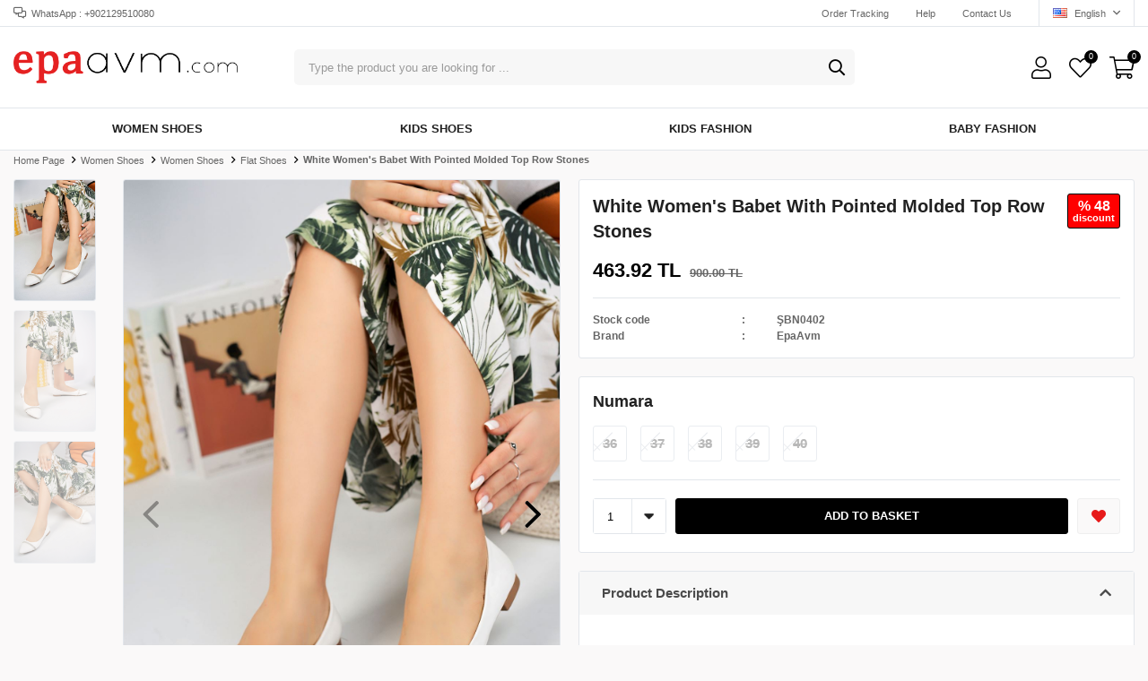

--- FILE ---
content_type: text/html; charset=utf-8
request_url: https://www.epaavm.com/en/sivri-kalip-ustu-sira-tasli-beyaz-kadin-babet-25854/
body_size: 20367
content:
<!DOCTYPE html>
<html lang="en">
<head>
    <title>White Women&#x27;s Babet with Pointed Molded Top Row Stones - Online Giyim ve Ayakkab&#x131; Sitesi</title>
    <meta http-equiv="Content-type" content="text/html;charset=UTF-8" />
    <meta name="description" content="Sezonun en trend erkek, kad&#x131;n ve &#xE7;ocuk ayakkab&#x131; modelleri, kad&#x131;n giyim ve &#xE7;ocuk giyim &#xFC;r&#xFC;nleri Epaavm&#x27;de. F&#x131;rsat indirimlerle birlikte &#xFC;r&#xFC;nleri incelemek i&#xE7;in hemen t&#x131;klay&#x131;n! " />
    <meta name="keywords" content="ayakkab&#x131;, kad&#x131;n giyim" />
    <meta name="viewport" content="width=device-width, initial-scale=1, shrink-to-fit=no, user-scalable=no">
    <link rel="shortcut icon" href="/favicon.ico">

    <meta name="robots" content="index, follow">
    <meta property="og:type" content="product" />
<meta property="og:title" content="White Women&#x27;s Babet with Pointed Molded Top Row Stones" />
<meta property="og:description" content="" />
<meta property="og:image" content="https://www.epaavm.com/i/l/008/0083237_sivri-kalip-ustu-sira-tasli-beyaz-kadin-babet.jpeg" />
<meta property="og:image:url" content="https://www.epaavm.com/i/l/008/0083237_sivri-kalip-ustu-sira-tasli-beyaz-kadin-babet.jpeg" />
<meta property="og:url" content="https://www.epaavm.com/en/sivri-kalip-ustu-sira-tasli-beyaz-kadin-babet-25854/" />
<meta property="og:site_name" content="Epa Avm" />
<meta property="twitter:card" content="summary" />
<meta property="twitter:site" content="Epa Avm" />
<meta property="twitter:title" content="White Women&#x27;s Babet with Pointed Molded Top Row Stones" />
<meta property="twitter:description" content="" />
<meta property="twitter:image" content="https://www.epaavm.com/i/l/008/0083237_sivri-kalip-ustu-sira-tasli-beyaz-kadin-babet.jpeg" />
<meta property="twitter:url" content="https://www.epaavm.com/en/sivri-kalip-ustu-sira-tasli-beyaz-kadin-babet-25854/" />

    
    <link href="/Themes/Default/Content/css/global.min.css?v=24010101" rel="stylesheet" type="text/css" />
<link href="https://fonts.googleapis.com/css?family=Open+Sans:300,400,600,700&display=swap?v=24010101" rel="stylesheet" type="text/css" />
<link href="/Themes/Default/Content/css/pages/product-simple.min.css?v=24010101" rel="stylesheet" type="text/css" />
<link href="/Themes/Default/Content/css/components/header.min.css?v=24010101" rel="stylesheet" type="text/css" />
<link href="/Themes/Default/Content/css/components/mobile-menu.min.css?v=24010101" rel="stylesheet" type="text/css" />
<link href="/Themes/Default/Content/css/components/menu.min.css?v=24010101" rel="stylesheet" type="text/css" />
<link href="/Themes/Default/Content/css/components/threelevel-menu.min.css?v=24010101" rel="stylesheet" type="text/css" />

    
    <script src="/lib/jquery/jquery-3.6.0.min.js?v=24010101" type="text/javascript"></script>

    
<link href="https://fonts.googleapis.com/css2?family=Rajdhani:wght@600;700&display=swap" rel="stylesheet">
<style>
  body {
   font-family: 'Work Sans', sans-serif;
}
</style>

    <style>
 .showcase-container, .header-main-container, .page-container, .description-container, .footer-container, .header-container, .breadcrumb-container, .product-details-container, .header-top-container, .header-menu-container, .slide-in-recently-viewed-products-container {
    width: 100% !important;
    max-width: 1400px;
}
   .showcase-container .showcase .showcase-pictures-picture a {
   box-shadow: none!important;
  }
  .showcase-container .showcase .showcase-pictures-picture a img {
   border-radius: 0px!important;
  }
  body{
   background-color: #faf9f9!important;
  }
  .home-page {
   background-color: white!important;
  }
  .showcase-container .showcase .showcase-title h4, .showcase-container .showcase .showcase-title h5, .showcase-container .showcase .showcase-title h6
  {
   background-color: #fff!important;
  }
  .showcase-container .showcase .showcase-title {
    margin: 20px 0!important;
    flex-direction: row!important;
    justify-content: flex-start!important;
  }
      .showcase-container .showcase .showcase-title h4  {
        padding: 0px!important;
      }
  .showcase-title:before {
    	display:none;
  }
.header-main, .header-menu-container>ul>li>a:before {
	border:none!important;
}
.header-main-container .header-search form .input, .header-main-container .header-search form button {
	border:none!important;
}
.header-main-container .header-search form {
    background: #f7f7f7!important;
    border-radius: 5px!important;
}
.header-main-container .header-search {
	flex-basis: 50%!important;
}
.header-main-container .header-search form .input {
	    padding: 20px 16px!important;
}
.header-search {
	transition: all .2s;
	outline: transparent solid 2px;
	border-radius: 2px;
}

.header-search:hover {
	outline-color: #b5b5b5;
	transition: all .2s;
}
  
.header-main-container .header-search form button {
    height: 40px!important;
}
.header-main-container .header-search form button:hover {
    background: none!important;
}
.header-main-container .header-search form button:before {
    color: black!important;
}
.header-main-container .header-links>div>a .qty-bubble, .header-main-container .header-links>div>span .qty-bubble {
    background: black!important;
}

.header-menu-container>ul>li:hover {
	background: none!important;
    outline: none!important;
    cursor: pointer!important;
    z-index: 99!important;
    border:none!important;
}
.header-menu-container>ul>li>a:hover {
	color:black!important;
}
.header-menu-container>ul>li:last-child a:after {
border-left: none!important;}
.catalog-page .page-container .sidebar .sidebar-content .filter-box .noUi-target .noUi-base .noUi-connects .noUi-connect {
    background: #f48c1e!important;
}
.catalog-page .page-container .sidebar .sidebar-content .filter-box .noUi-target .noUi-base .noUi-origin .noUi-handle {
    background: #d77b1a!important; 
	
} 
    .catalog-page .page-container .sidebar .sidebar-content .filter-box .title {
    border-bottom: 1px solid #00283314!important;
}
.catalog-page .page-container .sidebar .sidebar-content .filter-box.notfiltered-items ul .filter-item label {
    border-radius: 43px!important; }
    
.categoryNav{
  	display: none!important;
  }
  .product-details-page .product-details-container .overview .attributes .buttons .add-to-cart button {
    background: black!important;
    border: 1px solid black!important;
}
.product-details-page .product-details-container .overview .attributes .buttons .wishlist button {
background: #faf9f9!important;
border: 1px solid #efefef!important;
}
div.button-user.dropdown-wrapper > span > span 
{
	display:none!important;
	
}

.product-details-page .product-details-container .overview-head .prices .product-price .product-price {
    font-size: 22px!important;
    color: black!important;

}
.product-details-page .product-details-container .overview-head .prices .product-price .product-old-price .discount-label {
    border: 1px solid black!important;
    background: #FF0000!important;
}
.product-details-page .product-details-container .overview-head .prices .product-price .product-old-price .discount-label span {
    color: #fff!important;
}
.product-details-page .product-details-container .overview-head .details span {
    font-weight: 600!important;
}
.product-details-page .product-details-container .overview .attributes .buttons .wishlist button:before {
	color: #e71a1a!important;
}
.product-details-page .product-details-container .overview .accordion-container .accordions .accordion-menu .accordion-title.active {
    color: #4a4a4a!important;
    background: #f7f7f7!important; }
    
.product-details-page .product-details-container .overview .accordion-container .accordions .accordion-menu .accordion-item * {
    font-family: 'Open Sans', sans-serif !important;
    line-height: 24px!important;
    font-style: normal!important;
}
.product-details-page .product-details-container .overview .accordion-container .accordions .accordion-menu .accordion-item.accordion-fulldescription h1, .product-details-page .product-details-container .overview .accordion-container .accordions .accordion-menu .accordion-item.accordion-fulldescription h2, .product-details-page .product-details-container .overview .accordion-container .accordions .accordion-menu .accordion-item.accordion-fulldescription h3, .product-details-page .product-details-container .overview .accordion-container .accordions .accordion-menu .accordion-item.accordion-fulldescription h4, .product-details-page .product-details-container .overview .accordion-container .accordions .accordion-menu .accordion-item.accordion-fulldescription h5, .product-details-page .product-details-container .overview .accordion-container .accordions .accordion-menu .accordion-item.accordion-fulldescription h6 {
    color: #f38b1f!important;
    line-height: 45px!important;
    font-weight: 900!important;
    font-size: 17px!important;
    text-transform: capitalize!important;
}

.product-details-page .product-details-container .overview .accordion-container .accordions .accordion-menu .accordion-item.accordion-fulldescription img {
    margin-bottom: 20px!important;
    margin-top: 10px!important;
}
.full-description iframe {
	width: 100%!important;
    height: 300px!important;
}
.product .product-info .prices .discount {
  border:none!important;
  background-color: red!important;
  color:white!important;
}
.product .product-info .prices .price {
    color: #000!important; }

.header-menu-container>ul>li:hover a {
	color: #212121;
}
 
.header-menu {
    border-top: 1px solid #e2e6eb!important;
  padding: 3px 0px;
}
  .header-menu ul .one-level ul {
	padding: 10px 70px 10px 0px;
    float: left;
    border-top: 3px solid #010202;
    border-bottom-right-radius: 2px;
    border-bottom-left-radius: 2px;
    box-shadow: 3px 7px 90px rgb(12 12 12 / 25%);
}
</style>
<style>
   @media only screen and (max-width: 991px) {
   .home-page {
   margin-top: 0 !important;
   }
   .header {
   position: sticky;
   }
   }
  .catalog-page.sidebar-page .page-container {
    margin-top: 22px;
}
  .product-details-page {
    margin: -10px 0 0 0;!important;
}
</style>

    <style>
      #breadcrumb {list-style: none;display: inline-block;width: 100%;margin-bottom: 20px;}#breadcrumb .icon {font-size: 14px;}#breadcrumb li {float: left;width: 20%;margin: auto;text-align: center;}#breadcrumb li a {color: #6d47ac;border: 1px solid #c1b3d8;display: block;background: #c1b3d8;text-decoration: none;position: relative;height: 36px;line-height: 36px;text-align: center;margin-right: 23px;}#breadcrumb li:first-child a {padding-left: 3px;-moz-border-radius: 4px 0 0 4px;-webkit-border-radius: 4px;border-radius: 4px 0 0 4px;}#breadcrumb li:first-child a:before {border: none;}#breadcrumb li:last-child a {padding-right: 15px;-moz-border-radius: 0 4px 4px 0;-webkit-border-radius: 0;border-radius: 0 4px 4px 0;width:100%;}#breadcrumb li:last-child a:after {border: none;}#breadcrumb li a:before, #breadcrumb li a:after {content: "";position: absolute;top: 0;border: 0 solid #c1b3d8;border-width: 18px 10px;width: 0;height: 0;}#breadcrumb li a:before {left: -20px;border-left-color: transparent;margin-top: -1px;}#breadcrumb li a:after {left: 100%;border-color: transparent;border-left-color: #c1b3d8;margin-top: -1px;}.active > a {background: #ced700 !important;border-color: #ced700 !important;}.active > a:before{border-top-color: #ced700 !important;border-bottom-color: #ced700 !important;border-right-color: #ced700 !important;}.active > a:after{border-left-color:#ced700 !important;}@media only screen and (max-width: 768px) {#breadcrumb li:last-child a{display: flex;justify-content: center;line-height: 15px;align-items: center;}#breadcrumb li a{margin-right:21px;font-size: 12px;}#breadcrumb li a:before{left:-18px;}}.extra_prices{padding: 10px;font-size: 13px;line-height: 20px;}.shopping-cart-page .cart-area .page-body .cart-wrap .cart-item .product-details .variant-box .product-quantity .qty-input:read-only{max-width: 80px;}
    </style>
<style>
 @media only screen and (max-width: 767px){.search-results{position: absolute;background-color: #fff;border-radius: 10px;text-align: left;width: 300px;right: 0;max-height: 300px;overflow-x: hidden;overflow-y: scroll;}.search-results ul {padding: 10px;}.search-results ul li {margin-bottom: 20px;}.search-results ul li a{line-height: 20px;padding: 5px 0;}.search-results ul li:last-child{margin-bottom: 0;}#inter_mobile_lang_search .dropdown-menu{position: absolute;top: 100%;width: 100%;}#teslimat span {display:none;}#dil .dropdown-toggle + .dropdown-menu{display:none }#dil .dropdown-toggle.show + .dropdown-menu{display:block;}#dil .country-selector{display:none;}.header .header-main {z-index: 1;position: relative;background-color: #fff;}.header-main {display: -webkit-box;display: -moz-box;display: -ms-flexbox;display: -webkit-flex;display: flex;border-bottom: 1px solid #ECECEC;font-size: 12px;color: #303030;}.header-main-container{display: -webkit-box;display: -moz-box;display: -ms-flexbox;display: -webkit-flex;display: flex;align-items: center;justify-content: space-between;position: relative;}.header-main-container .header-logo {margin: 0 auto;padding: 0 10px;position: absolute;left: -20px;text-align: center;width: 100%;order: 3;}.header-main-container .header-links {order: 4;}.header-main-container .header-links .button-search, .header-main-container .header-links .button-wishlist{display: none;}.header-top .header-top-container .info{display: none;}.header-top-container>div{justify-content: space-around;}.header-top-container>div {display: flex;line-height: 20px;}.header-top-container .languageSelector{display: none }.header-main-container .header-links .button-cart>span:before{content: '';background: url('https://5vk8vadsan86.merlincdn.net/Themes/interkidsy.com/Content/svg/cart.svg') no-repeat;margin: 0;width: 30px;height: 30px;z-index: 1;top: 0;background-size: contain;background-position: center center;display: block;}.header-main-container .header-logo{z-index: 0;}.header-main-container .header-links .button-user>span:after {font-family: "Faprika";content: '\f058';font-size: 14px;position: absolute;color: #35d141;background-color: #fff;border-radius: 10px;top: -3px;right: -3px;}.header-main-container .header-links>div>a .qty-bubble, .header-main-container .header-links>div>span .qty-bubble{background: #796695;}.header-main-container .header-links .button-user>span:before {content: "\f007";margin-top: 5px;}.header-main-container .header-links>div>a:before, .header-main-container .header-links>div>span:before{color: #303030;font-size: 26px;}.header-main-container .header-links>div>a .selected-lang, .header-main-container .header-links>div>span .selected-lang{display: none;}.header-main-container .header-links .button-cart>span .cart-new-icon .cart-icon-bottom{}.header-main-container .header-mobile-menu>span:before{content: "";font-family: "Faprika";background: url('https://5vk8vadsan86.merlincdn.net/Themes/interkidsy.com/Content/svg/nav.svg') no-repeat;margin: 0;width: 35px;height: 35px;z-index: 1;font-size: 20px;font-weight: 900;margin-right: 10px;display: block;background-position: bottom;background-size: 32px;}.header-top-container .header-top-links a{line-height: 20px;display: block;padding: 10px 0;}.header-top{display: block !important;}#dil .dropdown-toggle{width: 100%;display: block;}#inter_mobile_lang_search{padding: 10px 0;border-bottom: 2px solid #eeee;}#inter_mobile_lang_search {justify-content: space-between !important;}#inter_mobile_lang_search .inter_mobile_lang_search_item:nth-child(1){width: 17%;margin-left: 10px;}#dil .dropdown-toggle img{display: none;}#inter_mobile_lang_search .inter_mobile_lang_search_item:nth-child(1)::before{position: absolute;content: "\f3c5";font-family: "Faprika";font-size: 18px;font-weight: 300;color: #303030;}#inter_mobile_lang_search .inter_mobile_lang_search_item:nth-child(1) select{border: none;width: 100%;font-size: 13px;margin-left: 20px;background: none !important;cursor: pointer;max-width: 90px;}#inter_mobile_lang_search .inter_mobile_lang_search_item:nth-child(2){width: 25%;}#inter_mobile_lang_search .inter_mobile_lang_search_item:nth-child(2)::before{left:0;content: "\f0ac";font-family: "Faprika";font-size: 18px;color: #303030;font-weight: 300;position: absolute;margin: 0 3px;}#inter_mobile_lang_search .inter_mobile_lang_search_item:nth-child(3){width: 40%;margin-right: 5px;}#mobile_search{position: relative;}#mobile_search input{height: 44px;border: none;padding:0 16px 0px 15px;color: #7d7d7d;width: calc(100% - 50px);border-left: 1px solid #ECECEC;border-top: 1px solid #ECECEC;border-bottom: 1px solid #ECECEC;border-top-left-radius: 3px;border-bottom-left-radius: 3px;font-size: 13px;font-weight: 600;}#mobile_search .button-search{height: 44px;width: 50px;padding: 0 20px;border: none;border-top: 1px solid #ECECEC;border-right: 1px solid #ECECEC;border-bottom: 1px solid #ECECEC;border-top-right-radius: 3px;border-bottom-right-radius: 3px;position: absolute;right: 0;}#mobile_search .button-search::before{content: "\f002";font-family: "Faprika";color: #303030;font-size: 18px;}#dil .dropdown-toggle.show + .dropdown-menu .language-list{margin-top: 10px;}#dil .dropdown-toggle.show + .dropdown-menu .language-list ul{padding: 0 4px;background-color: #fff;border-radius: 5px;border: 1px solid #eee;overflow: hidden;}#dil .dropdown-toggle.show + .dropdown-menu .language-list ul li{margin: 10px 0;}}#inter_mobile_lang_search{display: flex;justify-content: space-between;justify-content: center;align-items: center;}#inter_mobile_lang_search .inter_mobile_lang_search_item{width: calc(100% / 3);text-align: center;position: relative;}
</style>
<script>
/*$(function(){
  if (window.matchMedia("(min-width: 768px)").matches) {
    $('.header-search').prepend($('.header .languageSelector .dropdown-menu .country-selector').html());
    $('.header-lang').append($('.header .languageSelector .dropdown-menu .country-selector').html());
  };
});
  $(function(){
  if (window.matchMedia("(max-width: 767px)").matches) {
    var lang = $(".header-main-container .header-lang").html();
    $(".header-main").prepend("<div class='header-lang'>" +lang+ "</div>");
    $(".header-main>.header-lang").css("display","none");
    $('.header-search').prepend($('.header .languageSelector .dropdown-menu .country-selector').html());
    $(".header-main .header-search>span").text("");
    $(".header-main .header-search form input").attr("placeholder","Search Product...");
  };
});*/
$(function(){window.matchMedia("(max-width: 767px)").matches&&($(".header-main").after("<div id='inter_mobile_lang_search'><div class='inter_mobile_lang_search_item' id='teslimat'></div> <div class='inter_mobile_lang_search_item' id='dil'></div> <div class='inter_mobile_lang_search_item' id='mobile_search'></div></div>"),$("#teslimat").append($(".header .languageSelector .dropdown-menu .country-selector").html()),$("#dil").append($(".header .languageSelector").html()),$("#mobile_search").append($(".header .header-search").html()))}),$(document).ready(function(){$("#dil .dropdown-toggle").click(function(){$(this).toggleClass("show")})});
</script>
<!-- Facebook Pixel Code -->
<script>
  !function(f,b,e,v,n,t,s)
  {if(f.fbq)return;n=f.fbq=function(){n.callMethod?
  n.callMethod.apply(n,arguments):n.queue.push(arguments)};
  if(!f._fbq)f._fbq=n;n.push=n;n.loaded=!0;n.version='2.0';
  n.queue=[];t=b.createElement(e);t.async=!0;
  t.src=v;s=b.getElementsByTagName(e)[0];
  s.parentNode.insertBefore(t,s)}(window, document,'script',
  'https://connect.facebook.net/en_US/fbevents.js');
  fbq('init', '445749065135001',{'external_id': 'e7f40b73-9528-492b-9f41-460feb8ee4f7'});
  fbq('track', 'PageView');
  fbq('track', 'ViewContent', {
                content_name: 'White Women\'s Babet with Pointed Molded Top Row Stones',
                content_category: 'Women Shoes - Women Shoes - Flat Shoes ',
                content_ids: ['25854'],
                content_type: 'product',
                value: 463.92,
                currency: 'TRY'
            }, {eventID: '2026013104_e7f40b73-9528-492b-9f41-460feb8ee4f7_ViewContent_25854'});
</script>
<!-- End Facebook Pixel Code -->

<!-- Global site tag (gtag.js) - Google Analytics 4-->
<script async src='https://www.googletagmanager.com/gtag/js?id=G-PL7RS3YJ6V'></script>
<script>
    window.dataLayer = window.dataLayer || [];
    function gtag(){dataLayer.push(arguments);}
    gtag('js', new Date());

    gtag('config', 'G-PL7RS3YJ6V');
    
    gtag('event', 'select_item',  {     
                                            item_list_id: 'Women Shoes - Women Shoes - Flat Shoes ', // Kategori ID
                                            item_list_name: 'Women Shoes - Women Shoes - Flat Shoes ', // Kategori Adı
                                            'items': [
                                            {
                                                        'item_id': 'ŞBN0402',
                                                        'item_name': 'White Women\'s Babet with Pointed Molded Top Row Stones',  
                                                        'item_brand': 'EpaAvm',
                                                        'item_category': 'Women Shoes - Women Shoes - Flat Shoes ',
                                                        'quantity': 1,
                                                        'price': '463.92'}

                                            ]});
</script>
<!-- Global site tag (gtag.js) - Google Analytics 4-->
<script async src='https://www.googletagmanager.com/gtag/js?id=G-PL7RS3YJ6V'></script>
<script>
    window.dataLayer = window.dataLayer || [];
    function gtag(){dataLayer.push(arguments);}
    gtag('js', new Date());

    gtag('config', 'G-PL7RS3YJ6V');
    
    gtag('event', 'view_item',  {     
                                            'value': 463.92,
                                            'currency': 'TRY',
                                            'items': [
                                            {
                                                        'item_id': 'ŞBN0402',
                                                        'item_name': 'White Women\'s Babet with Pointed Molded Top Row Stones',  
                                                        'item_brand': 'EpaAvm',
                                                        'item_category': 'Women Shoes - Women Shoes - Flat Shoes ',
                                                        'quantity': 1,
                                                        'price': '463.92'}

                                            ]});
</script>


    <link rel="canonical" href="https://www.epaavm.com/en/sivri-kalip-ustu-sira-tasli-beyaz-kadin-babet-25854/" />

    
            <link rel="alternate" hreflang="tr" href="https://www.epaavm.com/tr/sivri-kalip-ustu-sira-tasli-beyaz-kadin-babet-25854" />
            <link rel="alternate" hreflang="en" href="https://www.epaavm.com/en/sivri-kalip-ustu-sira-tasli-beyaz-kadin-babet-25854" />

</head>
<body>
    <input name="__RequestVerificationToken" type="hidden" value="CfDJ8BC9OlaDo9VDnJhMLkSPfFbklKO57wAph7uVugBSJcsZGiC1wJ_x4zkoPObtSOwOsT3ucFGqKev2hGyOiqaMIuzTk4l0ZY25ISOeGmYahwkWbNmu2RLM5mtsprQkJh1WmHu552qSv4Ul_-Jgrzwo_fg" />
    

<div class="header">
    <div class="header-top">
        <div class="header-top-container">
            <span class="info">WhatsApp : +902129510080</span>
            <div class="header-top-links">
                <a href="/en/siparis-takibi/">Order Tracking</a>
                <a href="/en/yardim/">Help</a>
                <a href="/en/bize-ulasin/">Contact Us</a>
                <div class="languageSelector dropdown-wrapper">
                    <span class="dropdown-toggle">
                        <img alt="English" src="/i/f/us.png">
                        English
                    </span>
                    <ul class="dropdown-menu">
                        
<div class="language-list">
    <ul>
                <li>
                    <a href="/tr/sivri-kalip-ustu-sira-tasli-beyaz-kadin-babet-25854" title="T&#xFC;rk&#xE7;e">
                        <img title='T&#xFC;rk&#xE7;e' alt='T&#xFC;rk&#xE7;e' 
                     src="/i/f/tr.png" />
                        T&#xFC;rk&#xE7;e
                    </a>
                </li>
    </ul>
</div>

                        
<div class="country-selector">
    <span>Delivery Country:</span>
        <select id="countryid" name="countryid" onchange="change_country(this.value);"><option selected="selected" value="https://www.epaavm.com/en/ulke-degistir/79/?returnurl=%2Fen%2Fsivri-kalip-ustu-sira-tasli-beyaz-kadin-babet-25854%2F">Turkey</option>
<option value="https://www.epaavm.com/en/ulke-degistir/8/?returnurl=%2Fen%2Fsivri-kalip-ustu-sira-tasli-beyaz-kadin-babet-25854%2F">Azerbaijan</option>
<option value="https://www.epaavm.com/en/ulke-degistir/36/?returnurl=%2Fen%2Fsivri-kalip-ustu-sira-tasli-beyaz-kadin-babet-25854%2F">Germany</option>
</select>
</div>


                    </ul>
                </div>
            </div>
        </div>
    </div>
    <div class="header-main">
        <div class="header-main-container">
            <div class="header-mobile-menu dropdown-wrapper">
                <span class="mobile-menu-open dropdown-toggle"></span>
                <div class="mobile-menu dropdown-menu">
    <div class="mobile-menu-header">
        <span id="headerData" data-menu="main-menu">All Categories</span>
        <span class="dropdown-close"></span>
    </div>
    <ul>
        

<li data-menu="1">

        <span>
            Women Shoes
        </span>
        <ul>


<li data-menu="106">

        <a href="/en/new-season-women-boots/" title="Boots">
            Boots
        </a>
</li>



<li data-menu="7">

        <a href="/en/new-season-sneakers/" title="Sneakers">
            Sneakers
        </a>
</li>



<li data-menu="9">

        <a href="/en/new-season-stiletto/" title="Stiletto">
            Stiletto
        </a>
</li>



<li data-menu="11">

        <a href="/en/new-season-casual-shoes/" title="Casual Shoes">
            Casual Shoes
        </a>
</li>



<li data-menu="51">

        <a href="/en/new-season-padding-shoes/" title="Padding Shoes">
            Padding Shoes
        </a>
</li>



<li data-menu="49">

        <a href="/en/new-season-bride-shoes/" title="Bride Shoes">
            Bride Shoes
        </a>
</li>



<li data-menu="6">

        <a href="/en/new-season-flat-shoes/" title="Flat Shoes">
            Flat Shoes
        </a>
</li>



<li data-menu="85">

        <a href="/en/heeled-sandals/" title="Heeled Sandals">
            Heeled Sandals
        </a>
</li>



<li data-menu="83">

        <a href="/en/padding-sandals/" title="Wedge Sandals">
            Wedge Sandals
        </a>
</li>



<li data-menu="10">

        <a href="/en/slipper/" title="Slipper">
            Slipper
        </a>
</li>



<li data-menu="12">

        <a href="/en/sandals/" title="Sandals">
            Sandals
        </a>
</li>

            <li>
                <a href="/en/women-shoes/" title="Women Shoes">
                    View All
                </a>
            </li>
        </ul>
</li>



<li data-menu="16">

        <span>
            Kids Shoes
        </span>
        <ul>


<li data-menu="104">

        <a href="/en/kids-boots/" title="Girls Boots">
            Girls Boots
        </a>
</li>



<li data-menu="105">

        <a href="/en/boys-boots/" title="Boys Boots">
            Boys Boots
        </a>
</li>



<li data-menu="152">

        <a href="/en/baby-boots/" title="Baby Boots">
            Baby Boots
        </a>
</li>



<li data-menu="36">

        <a href="/en/kids-sneakers/" title="Sneakers">
            Sneakers
        </a>
</li>



<li data-menu="101">

        <a href="/en/girls-shoes/" title="Girls Sneakers">
            Girls Sneakers
        </a>
</li>



<li data-menu="100">

        <a href="/en/boys-shoes/" title="Boys Shoes">
            Boys Shoes
        </a>
</li>



<li data-menu="142">

        <a href="/en/baby-sneakers/" title="Baby Sneakers">
            Baby Sneakers
        </a>
</li>



<li data-menu="102">

        <a href="/en/baby-girls-shoes/" title=" Baby Girls Shoes">
             Baby Girls Shoes
        </a>
</li>



<li data-menu="103">

        <a href="/en/baby-boys-shoes/" title=" Baby Boys Shoes">
             Baby Boys Shoes
        </a>
</li>



<li data-menu="35">

        <a href="/en/boys-sandals/" title="Erkek &#xC7;ocuk Sandalet">
            Erkek &#xC7;ocuk Sandalet
        </a>
</li>



<li data-menu="66">

        <a href="/en/kids-slipper/" title="&#xC7;ocuk Terlik">
            &#xC7;ocuk Terlik
        </a>
</li>



<li data-menu="17">

        <a href="/en/girls-sandals/" title="K&#x131;z &#xC7;ocuk Sandalet">
            K&#x131;z &#xC7;ocuk Sandalet
        </a>
</li>



<li data-menu="52">

        <a href="/en/sandals-baby-girls/" title="K&#x131;z Bebe Sandalet">
            K&#x131;z Bebe Sandalet
        </a>
</li>



<li data-menu="77">

        <a href="/en/sandals-baby-boys/" title="Erkek Bebe Sandalet">
            Erkek Bebe Sandalet
        </a>
</li>

            <li>
                <a href="/en/kids-shoes/" title="Kids Shoes">
                    View All
                </a>
            </li>
        </ul>
</li>



<li data-menu="53">

        <span>
            Kids Fashion
        </span>
        <ul>


<li data-menu="54">

        <span>
            Girls Fashion
        </span>
        <ul>


<li data-menu="118">

        <a href="/en/girls-coats/" title="Coats">
            Coats
        </a>
</li>



<li data-menu="242">

        <a href="/en/unisex-yelek/" title="Unisex Yelek">
            Unisex Yelek
        </a>
</li>



<li data-menu="58">

        <a href="/en/girls-dress/" title="Dress">
            Dress
        </a>
</li>



<li data-menu="225">

        <a href="/en/evening-dresses-weding-dress-for-girls-kids/" title="Evenning Dress &amp; Bridal Dress">
            Evenning Dress &amp; Bridal Dress
        </a>
</li>



<li data-menu="67">

        <a href="/en/sweatpant-leggings/" title="Sweatpants &amp; Leggings">
            Sweatpants &amp; Leggings
        </a>
</li>



<li data-menu="65">

        <a href="/en/shorts-capri-shorts-2/" title="Shorts &amp; Capri Shorts">
            Shorts &amp; Capri Shorts
        </a>
</li>

            <li>
                <a href="/en/girls-fashion/" title="Girls Fashion">
                    View All
                </a>
            </li>
        </ul>
</li>



<li data-menu="55">

        <span>
            Boys Fashion
        </span>
        <ul>


<li data-menu="119">

        <a href="/en/boys-coats/" title="Coats">
            Coats
        </a>
</li>



<li data-menu="91">

        <a href="/en/boys-shorts-capri-shorts/" title="Shorts &amp; Capri Shorts">
            Shorts &amp; Capri Shorts
        </a>
</li>



<li data-menu="92">

        <a href="/en/boys-sweatpants/" title="Sweatpants">
            Sweatpants
        </a>
</li>

            <li>
                <a href="/en/boys-fashion/" title="Boys Fashion">
                    View All
                </a>
            </li>
        </ul>
</li>

            <li>
                <a href="/en/kids-fashion/" title="Kids Fashion">
                    View All
                </a>
            </li>
        </ul>
</li>



<li data-menu="116">

        <span>
            Baby Fashion
        </span>
        <ul>


<li data-menu="166">

        <a href="/en/baby-coats/" title="Baby Coats">
            Baby Coats
        </a>
</li>



<li data-menu="182">

        <a href="/en/baby-shorts-capri-shorts/" title="Baby Shorts &amp; Baby Capri Shorts">
            Baby Shorts &amp; Baby Capri Shorts
        </a>
</li>



<li data-menu="183">

        <a href="/en/baby-sweatpants-2/" title="Baby Sweatpants">
            Baby Sweatpants
        </a>
</li>

            <li>
                <a href="/en/baby/" title="Baby Fashion">
                    View All
                </a>
            </li>
        </ul>
</li>

    </ul>
</div>


            </div>
            <div class="header-logo">
                <a href="/en/">
    <img title="Epa Avm" alt="Epa Avm" src="/logo.png" style="max-width: 250px; max-height: 100px;">
</a>
            </div>
            <div class="header-search">
                
<form method="get" class="small-search-box-form-1709082390" action="/en/arama/">
    <input class="input"
           onkeyup="SearchKeyup(this, event)"
           onkeydown="SearchKeyDown(this, event)"
           autocomplete="off"
           name="q"
           type="text"
           placeholder="Type the product you are looking for ...">

    <button class="button-search" type="submit"></button>

    <div class="search-results"></div>

        
</form>



            </div>
            <div class="header-links">
                <div class="button-search dropdown-wrapper">
                    <span class="dropdown-toggle">
                    </span>
                    <div class="dropdown-menu">
                        <div class="dropdown-header">
                            <span class="title">Search</span>
                            <span class="dropdown-close"></span>
                        </div>
                        
<form method="get" class="small-search-box-form-587329017" action="/en/arama/">
    <input class="input"
           onkeyup="SearchKeyup(this, event)"
           onkeydown="SearchKeyDown(this, event)"
           autocomplete="off"
           name="q"
           type="text"
           placeholder="Type the product you are looking for ...">

    <button class="button-search" type="submit"></button>

    <div class="search-results"></div>

        
</form>



                    </div>
                </div>
                

                <div class="button-user dropdown-wrapper">
                    <span class="dropdown-toggle">
                        My Account
                        <span class="qty-bubble selected-lang">en</span>
                    </span>
                    <div class="user-nav dropdown-menu">
                        <div class="dropdown-header">
    <span class="title">My Account</span>
    <span class="dropdown-close"></span>
</div>
<div class="dropdown-menu-contents">

        <a class="userlink-login" href="/en/kullanici-giris/">
            Login
        </a>
        <a class="userlink-register" href="/en/kullanici-kayit/">
            Sign Up
        </a>
        <a class="userlink-wishlist" href="/en/favorilerim/">
            My Favorites
        </a>
        <a class="userlink-ordertracking" href="/en/siparis-takibi/">
            Order Tracking
        </a>
    </div>
                        <div class="nav-bottom">
                            
<div class="language-list">
    <ul>
                <li>
                    <a href="/tr/sivri-kalip-ustu-sira-tasli-beyaz-kadin-babet-25854" title="T&#xFC;rk&#xE7;e">
                        <img title='T&#xFC;rk&#xE7;e' alt='T&#xFC;rk&#xE7;e' 
                     src="/i/f/tr.png" />
                        T&#xFC;rk&#xE7;e
                    </a>
                </li>
    </ul>
</div>

                            
<div class="country-selector">
    <span>Delivery Country:</span>
        <select id="countryid" name="countryid" onchange="change_country(this.value);"><option selected="selected" value="https://www.epaavm.com/en/ulke-degistir/79/?returnurl=%2Fen%2Fsivri-kalip-ustu-sira-tasli-beyaz-kadin-babet-25854%2F">Turkey</option>
<option value="https://www.epaavm.com/en/ulke-degistir/8/?returnurl=%2Fen%2Fsivri-kalip-ustu-sira-tasli-beyaz-kadin-babet-25854%2F">Azerbaijan</option>
<option value="https://www.epaavm.com/en/ulke-degistir/36/?returnurl=%2Fen%2Fsivri-kalip-ustu-sira-tasli-beyaz-kadin-babet-25854%2F">Germany</option>
</select>
</div>


                        </div>
                    </div>
                </div>
                
<div class="button-wishlist">
    <a href="/en/favorilerim/">
        My Favorites
        <span class="qty-bubble qty-wishlist">0</span>
    </a>
</div>

<div class="button-cart dropdown-wrapper">
    <span class="dropdown-toggle">
        Shopping Cart
        <span class="qty-bubble qty-cart">0</span>
    </span>
    <div class="flyout-cart-wrapper dropdown-menu">
    </div>
</div>

<script>
    $(document).ready(function () {
        $('.button-cart.dropdown-wrapper').click(function () {
            if ($('.flyout-cart-wrapper.dropdown-menu').html().trim().length == 0) {
                $(".flyout-cart-wrapper").html('Please Wait...');
                var postData = {};
                addAntiForgeryToken(postData);
                $.ajax({
                      cache: false,
                      type: "POST",
                      data: postData,
                      url: '/en/sepet-getir/',
                      success: function (result) { $(".flyout-cart-wrapper").html(result); }
                });
            }
        });
    });
</script>
            </div>

        </div>
    </div>
    <div class="header-menu">
        <div class="header-menu-container">
            
<ul>
    
<li class="one-level  has-sub">
    <a href="/en/women-shoes/" target="_self" style="font-weight: normal; font-style: normal;">
        Women Shoes
    </a>
            <ul>

<li class="one-level  ">
    <a href="/en/new-season-women-boots/" target="_self" style="font-weight: normal; font-style: normal;">
        Boots
    </a>
</li>


<li class="one-level  ">
    <a href="/en/new-season-sneakers/" target="_self" style="font-weight: normal; font-style: normal;">
        Sneakers
    </a>
</li>


<li class="one-level  ">
    <a href="/en/new-season-stiletto/" target="_self" style="font-weight: normal; font-style: normal;">
        Stiletto
    </a>
</li>


<li class="one-level  ">
    <a href="/en/new-season-casual-shoes/" target="_self" style="font-weight: normal; font-style: normal;">
        Casual Shoes
    </a>
</li>


<li class="one-level  ">
    <a href="/en/new-season-padding-shoes/" target="_self" style="font-weight: normal; font-style: normal;">
        Padding Shoes
    </a>
</li>


<li class="one-level  ">
    <a href="/en/new-season-bride-shoes/" target="_self" style="font-weight: normal; font-style: normal;">
        Bride Shoes
    </a>
</li>


<li class="one-level  ">
    <a href="/en/new-season-flat-shoes/" target="_self" style="font-weight: normal; font-style: normal;">
        Flat Shoes
    </a>
</li>


<li class="one-level  ">
    <a href="/en/heeled-sandals/" target="_self" style="font-weight: normal; font-style: normal;">
        Heeled Sandals
    </a>
</li>


<li class="one-level  ">
    <a href="/en/padding-sandals/" target="_self" style="font-weight: normal; font-style: normal;">
        Wedge Sandals
    </a>
</li>


<li class="one-level  ">
    <a href="/en/slipper/" target="_self" style="font-weight: normal; font-style: normal;">
        Slipper
    </a>
</li>


<li class="one-level  ">
    <a href="/en/sandals/" target="_self" style="font-weight: normal; font-style: normal;">
        Sandals
    </a>
</li>

            </ul>
</li>


<li class="one-level  has-sub">
    <a href="/en/kids-shoes/" target="_self" style="font-weight: normal; font-style: normal;">
        Kids Shoes
    </a>
            <ul>

<li class="one-level  ">
    <a href="/en/kids-boots/" target="_self" style="font-weight: normal; font-style: normal;">
        Girls Boots
    </a>
</li>


<li class="one-level  ">
    <a href="/en/boys-boots/" target="_self" style="font-weight: normal; font-style: normal;">
        Boys Boots
    </a>
</li>


<li class="one-level  ">
    <a href="/en/baby-boots/" target="_self" style="font-weight: normal; font-style: normal;">
        Baby Boots
    </a>
</li>


<li class="one-level  ">
    <a href="/en/kids-sneakers/" target="_self" style="font-weight: normal; font-style: normal;">
        Sneakers
    </a>
</li>


<li class="one-level  ">
    <a href="/en/girls-shoes/" target="_self" style="font-weight: normal; font-style: normal;">
        Girls Sneakers
    </a>
</li>


<li class="one-level  ">
    <a href="/en/boys-shoes/" target="_self" style="font-weight: normal; font-style: normal;">
        Boys Shoes
    </a>
</li>


<li class="one-level  ">
    <a href="/en/baby-sneakers/" target="_self" style="font-weight: normal; font-style: normal;">
        Baby Sneakers
    </a>
</li>


<li class="one-level  ">
    <a href="/en/baby-girls-shoes/" target="_self" style="font-weight: normal; font-style: normal;">
         Baby Girls Shoes
    </a>
</li>


<li class="one-level  ">
    <a href="/en/baby-boys-shoes/" target="_self" style="font-weight: normal; font-style: normal;">
         Baby Boys Shoes
    </a>
</li>


<li class="one-level  ">
    <a href="/en/boys-sandals/" target="_self" style="font-weight: normal; font-style: normal;">
        Erkek &#xC7;ocuk Sandalet
    </a>
</li>


<li class="one-level  ">
    <a href="/en/kids-slipper/" target="_self" style="font-weight: normal; font-style: normal;">
        &#xC7;ocuk Terlik
    </a>
</li>


<li class="one-level  ">
    <a href="/en/girls-sandals/" target="_self" style="font-weight: normal; font-style: normal;">
        K&#x131;z &#xC7;ocuk Sandalet
    </a>
</li>


<li class="one-level  ">
    <a href="/en/sandals-baby-girls/" target="_self" style="font-weight: normal; font-style: normal;">
        K&#x131;z Bebe Sandalet
    </a>
</li>


<li class="one-level  ">
    <a href="/en/sandals-baby-boys/" target="_self" style="font-weight: normal; font-style: normal;">
        Erkek Bebe Sandalet
    </a>
</li>

            </ul>
</li>


<li class="three-level ">
    <a href="/en/kids-fashion/" target="_self" style="font-weight: normal; font-style: normal;">
        Kids Fashion
    </a>

            <div class="sub">

                    <ul style="-moz-column-count: 3; -webkit-column-count: 3; column-count: 3;">

<li class=" ">
    <a href="/en/girls-fashion/" target="_self" style="font-weight: normal; font-style: normal;">
        Girls Fashion
    </a>

            <ul style="-moz-column-count: 1; -webkit-column-count: 1; column-count: 1;">

<li class=" ">
    <a href="/en/girls-coats/" target="_self" style="font-weight: normal; font-style: normal;">
        Coats
    </a>

</li>


<li class=" ">
    <a href="/en/unisex-yelek/" target="_self" style="font-weight: normal; font-style: normal;">
        Unisex Yelek
    </a>

</li>


<li class=" ">
    <a href="/en/girls-dress/" target="_self" style="font-weight: normal; font-style: normal;">
        Dress
    </a>

</li>


<li class=" ">
    <a href="/en/evening-dresses-weding-dress-for-girls-kids/" target="_self" style="font-weight: normal; font-style: normal;">
        Evenning Dress &amp; Bridal Dress
    </a>

</li>


<li class=" ">
    <a href="/en/sweatpant-leggings/" target="_self" style="font-weight: normal; font-style: normal;">
        Sweatpants &amp; Leggings
    </a>

</li>


<li class=" ">
    <a href="/en/shorts-capri-shorts-2/" target="_self" style="font-weight: normal; font-style: normal;">
        Shorts &amp; Capri Shorts
    </a>

</li>

            </ul>
</li>


<li class=" ">
    <a href="/en/boys-fashion/" target="_self" style="font-weight: normal; font-style: normal;">
        Boys Fashion
    </a>

            <ul style="-moz-column-count: 1; -webkit-column-count: 1; column-count: 1;">

<li class=" ">
    <a href="/en/boys-coats/" target="_self" style="font-weight: normal; font-style: normal;">
        Coats
    </a>

</li>


<li class=" ">
    <a href="/en/boys-shorts-capri-shorts/" target="_self" style="font-weight: normal; font-style: normal;">
        Shorts &amp; Capri Shorts
    </a>

</li>


<li class=" ">
    <a href="/en/boys-sweatpants/" target="_self" style="font-weight: normal; font-style: normal;">
        Sweatpants
    </a>

</li>

            </ul>
</li>

                    </ul>


            </div>
</li>


<li class="one-level  has-sub">
    <a href="/en/baby/" target="_self" style="font-weight: normal; font-style: normal;">
        Baby Fashion
    </a>
            <ul>

<li class="one-level  ">
    <a href="/en/baby-coats/" target="_self" style="font-weight: normal; font-style: normal;">
        Baby Coats
    </a>
</li>


<li class="one-level  ">
    <a href="/en/baby-shorts-capri-shorts/" target="_self" style="font-weight: normal; font-style: normal;">
        Baby Shorts &amp; Baby Capri Shorts
    </a>
</li>


<li class="one-level  ">
    <a href="/en/baby-sweatpants-2/" target="_self" style="font-weight: normal; font-style: normal;">
        Baby Sweatpants
    </a>
</li>

            </ul>
</li>

</ul>



        </div>
    </div>
</div>





<div class="product-details-page">
    <form method="post" id="product-details-form" action="/en/sivri-kalip-ustu-sira-tasli-beyaz-kadin-babet-25854/">
        <div class="breadcrumb-container">
    <div class="breadcrumb">
        <ul itemscope itemtype="http://schema.org/BreadcrumbList">
            <li>
                <span>
                    <a href="/en/">
                        <span>Home Page</span>
                    </a>
                </span>
                <span class="delimiter">></span>
            </li>
                            <li itemprop="itemListElement" itemscope itemtype="http://schema.org/ListItem">
                    <a href="/en/women-shoes/" itemprop="item">
                        <span itemprop="name">Women Shoes</span>
                    </a>
                    <span class="delimiter">></span>
                    <meta itemprop="position" content="1" />
                </li>
                <li itemprop="itemListElement" itemscope itemtype="http://schema.org/ListItem">
                    <a href="/en/women-shoes-2/" itemprop="item">
                        <span itemprop="name">Women Shoes</span>
                    </a>
                    <span class="delimiter">></span>
                    <meta itemprop="position" content="2" />
                </li>
                <li itemprop="itemListElement" itemscope itemtype="http://schema.org/ListItem">
                    <a href="/en/new-season-flat-shoes/" itemprop="item">
                        <span itemprop="name">Flat Shoes </span>
                    </a>
                    <span class="delimiter">></span>
                    <meta itemprop="position" content="3" />
                </li>

            <li itemprop="itemListElement" itemscope itemtype="http://schema.org/ListItem">
                <strong class="current-item" itemprop="name">White Women&#x27;s Babet with Pointed Molded Top Row Stones</strong>
                <span itemprop="item" itemscope itemtype="http://schema.org/Thing"
                      id="/en/sivri-kalip-ustu-sira-tasli-beyaz-kadin-babet-25854/">
                </span>
                <meta itemprop="position" content="4" />
            </li>
        </ul>
    </div>
</div>
        <div class="product-details-container" itemscope itemtype="http://schema.org/Product" data-productid="25854">
            <div class="gallery gallery-fixed">
    <div class="product-slider product-slider-inner left">
            <div class="swiper-master gallery-thumbs">
                <div class="swiper-wrapper">
                                            <div class="swiper-slide"><img itemprop="image" src="https://www.epaavm.com/i/l/008/0083237_sivri-kalip-ustu-sira-tasli-beyaz-kadin-babet.jpeg" alt="White Women&#x27;s Babet with Pointed Molded Top Row Stones" title="White Women&#x27;s Babet with Pointed Molded Top Row Stones" /></div>
                        <div class="swiper-slide"><img itemprop="image" src="https://www.epaavm.com/i/l/008/0083246_sivri-kalip-ustu-sira-tasli-beyaz-kadin-babet.jpeg" alt="White Women&#x27;s Babet with Pointed Molded Top Row Stones" title="White Women&#x27;s Babet with Pointed Molded Top Row Stones" /></div>
                        <div class="swiper-slide"><img itemprop="image" src="https://www.epaavm.com/i/l/008/0083249_sivri-kalip-ustu-sira-tasli-beyaz-kadin-babet.jpeg" alt="White Women&#x27;s Babet with Pointed Molded Top Row Stones" title="White Women&#x27;s Babet with Pointed Molded Top Row Stones" /></div>
                </div>
            </div>
            <div class="swiper-master gallery-top">
                

                <div class="swiper-wrapper">
                                            <div class="swiper-slide">
                            <a data-fancybox="gallery" href="https://www.epaavm.com/i/l/008/0083237_sivri-kalip-ustu-sira-tasli-beyaz-kadin-babet.jpeg"> <img src="https://www.epaavm.com/i/l/008/0083237_sivri-kalip-ustu-sira-tasli-beyaz-kadin-babet.jpeg" alt="White Women&#x27;s Babet with Pointed Molded Top Row Stones" title="White Women&#x27;s Babet with Pointed Molded Top Row Stones" /></a>
                        </div>
                        <div class="swiper-slide">
                            <a data-fancybox="gallery" href="https://www.epaavm.com/i/l/008/0083246_sivri-kalip-ustu-sira-tasli-beyaz-kadin-babet.jpeg"> <img src="https://www.epaavm.com/i/l/008/0083246_sivri-kalip-ustu-sira-tasli-beyaz-kadin-babet.jpeg" alt="White Women&#x27;s Babet with Pointed Molded Top Row Stones" title="White Women&#x27;s Babet with Pointed Molded Top Row Stones" /></a>
                        </div>
                        <div class="swiper-slide">
                            <a data-fancybox="gallery" href="https://www.epaavm.com/i/l/008/0083249_sivri-kalip-ustu-sira-tasli-beyaz-kadin-babet.jpeg"> <img src="https://www.epaavm.com/i/l/008/0083249_sivri-kalip-ustu-sira-tasli-beyaz-kadin-babet.jpeg" alt="White Women&#x27;s Babet with Pointed Molded Top Row Stones" title="White Women&#x27;s Babet with Pointed Molded Top Row Stones" /></a>
                        </div>
                </div>
                    <div class="swiper-button-next swiper-button-white"></div>
                    <div class="swiper-button-prev swiper-button-white"></div>
            </div>
    </div>
</div>

            <div class="overview">
                <div class="overview-head">
                    <div class="product-name">
                        <h1 itemprop="name">White Women&#x27;s Babet with Pointed Molded Top Row Stones</h1>
                    </div>
                    <div class="prices">

<div class="product-price" itemprop="offers" itemscope itemtype="http://schema.org/Offer">
        <div class="product-price">
            <span itemprop="price" content="463.92" class="price-value-25854">
                463.92 TL
            </span>
        </div>
            <div class="product-old-price">
                <span>900.00 TL</span>
                    <div class="discount-label">
        <span class="discount-percentage">% 48</span>
        <span> DISCOUNT</span>
    </div>

            </div>

        <meta itemprop="priceCurrency" content="TRY" />
</div>
                        
                    </div>
                    <div class="details">
                        
    <div class="sku" >
        <span class="label">Stock code</span>
        <span class="value" itemprop="sku" id="sku-25854">&#x15E;BN0402</span>
    </div>
    <div class="gtin" style="display:none">
        <span class="label">Barcode</span>
        <span class="value" itemprop="gtin13" id="gtin-25854"></span>
    </div>

                            <div class="manufacturers">
        <span class="label">Brand</span>
        <span class="value">
                <a href="/en/epaavm/">EpaAvm</a>
        </span>
    </div>

                        

    <link itemprop="availability" href="https://schema.org/OutOfStock" />

                        
<div class="delivery-date" style="display:none;">
    <span class="label">Estimated Shipping Time</span>
    <span class="value" id="delivery-date-value-25854"></span>
</div>


                        

                    </div>
                </div>
                


                
                <div class="attributes">


        <div class="attribute-item">

            <div class="attribute-label" id="product_attribute_label_26976">
                <label class="text-prompt">
                    Numara
                </label>
                    <span class="required"></span>
                            </div>
            <div class="attribute-input" id="product_attribute_input_26976">
                            <ul class="radio-list">
                                                                    <li>
                                        <input id="product_attribute_26976_158413" type="radio" name="product_attribute_26976" data-qty="0.0000" data-prc="" value="158413" data-oos="True" data-combinationId="160592"
                                                disabled=True />
                                        <label for="product_attribute_26976_158413" class="attribute-value-out-of-stock">36</label>
                                    </li>
                                    <li>
                                        <input id="product_attribute_26976_158414" type="radio" name="product_attribute_26976" data-qty="0.0000" data-prc="" value="158414" data-oos="True" data-combinationId="160593"
                                                disabled=True />
                                        <label for="product_attribute_26976_158414" class="attribute-value-out-of-stock">37</label>
                                    </li>
                                    <li>
                                        <input id="product_attribute_26976_158415" type="radio" name="product_attribute_26976" data-qty="0.0000" data-prc="" value="158415" data-oos="True" data-combinationId="160594"
                                                disabled=True />
                                        <label for="product_attribute_26976_158415" class="attribute-value-out-of-stock">38</label>
                                    </li>
                                    <li>
                                        <input id="product_attribute_26976_158416" type="radio" name="product_attribute_26976" data-qty="0.0000" data-prc="" value="158416" data-oos="True" data-combinationId="160595"
                                                disabled=True />
                                        <label for="product_attribute_26976_158416" class="attribute-value-out-of-stock">39</label>
                                    </li>
                                    <li>
                                        <input id="product_attribute_26976_158417" type="radio" name="product_attribute_26976" data-qty="0.0000" data-prc="" value="158417" data-oos="True" data-combinationId="160596"
                                                disabled=True />
                                        <label for="product_attribute_26976_158417" class="attribute-value-out-of-stock">40</label>
                                    </li>
                            </ul>
            </div>
        </div>
    

                    

                    <div class="buttons">
                            <div class="quantity-box">
        <div class="select">
            <select data-val="true" data-val-number="The field Products.Qty must be a number." data-val-required="The Products.Qty field is required." id="addtocart_25854_EnteredQuantity" name="addtocart_25854.EnteredQuantity">
                                    <option value="1">1</option>
                    <option value="2">2</option>
                    <option value="3">3</option>
                    <option value="4">4</option>
                    <option value="5">5</option>
                    <option value="6">6</option>
                    <option value="7">7</option>
                    <option value="8">8</option>
                    <option value="9">9</option>
                    <option value="10">10</option>
                    <option value="11">11</option>
                    <option value="12">12</option>
                    <option value="13">13</option>
                    <option value="14">14</option>
                    <option value="15">15</option>
                    <option value="16">16</option>
                    <option value="17">17</option>
                    <option value="18">18</option>
                    <option value="19">19</option>
                    <option value="20">20</option>
                    <option value="21">21</option>
                    <option value="22">22</option>
                    <option value="23">23</option>
                    <option value="24">24</option>
                    <option value="25">25</option>
                    <option value="26">26</option>
                    <option value="27">27</option>
                    <option value="28">28</option>
                    <option value="29">29</option>
                    <option value="30">30</option>
                    <option value="31">31</option>
                    <option value="32">32</option>
                    <option value="33">33</option>
                    <option value="34">34</option>
                    <option value="35">35</option>
                    <option value="36">36</option>
                    <option value="37">37</option>
                    <option value="38">38</option>
                    <option value="39">39</option>
                    <option value="40">40</option>
                    <option value="41">41</option>
                    <option value="42">42</option>
                    <option value="43">43</option>
                    <option value="44">44</option>
                    <option value="45">45</option>
                    <option value="46">46</option>
                    <option value="47">47</option>
                    <option value="48">48</option>
                    <option value="49">49</option>
                    <option value="50">50</option>
                    <option value="51">51</option>
                    <option value="52">52</option>
                    <option value="53">53</option>
                    <option value="54">54</option>
                    <option value="55">55</option>
                    <option value="56">56</option>
                    <option value="57">57</option>
                    <option value="58">58</option>
                    <option value="59">59</option>
                    <option value="60">60</option>
                    <option value="61">61</option>
                    <option value="62">62</option>
                    <option value="63">63</option>
                    <option value="64">64</option>
                    <option value="65">65</option>
                    <option value="66">66</option>
                    <option value="67">67</option>
                    <option value="68">68</option>
                    <option value="69">69</option>
                    <option value="70">70</option>
                    <option value="71">71</option>
                    <option value="72">72</option>
                    <option value="73">73</option>
                    <option value="74">74</option>
                    <option value="75">75</option>
                    <option value="76">76</option>
                    <option value="77">77</option>
                    <option value="78">78</option>
                    <option value="79">79</option>
                    <option value="80">80</option>
                    <option value="81">81</option>
                    <option value="82">82</option>
                    <option value="83">83</option>
                    <option value="84">84</option>
                    <option value="85">85</option>
                    <option value="86">86</option>
                    <option value="87">87</option>
                    <option value="88">88</option>
                    <option value="89">89</option>
                    <option value="90">90</option>
                    <option value="91">91</option>
                    <option value="92">92</option>
                    <option value="93">93</option>
                    <option value="94">94</option>
                    <option value="95">95</option>
                    <option value="96">96</option>
                    <option value="97">97</option>
                    <option value="98">98</option>
                    <option value="99">99</option>
                    <option value="100">100</option>
            </select>
        </div>
    </div>

                        
<div class="add-to-cart" id="addToCart">
    <button type="button" id="add-to-cart-button-25854" class="button add-to-cart-button" data-productid="25854" onclick="AjaxCart.addproducttocart_details('/en/sepete-ekle/urun/25854/', '#product-details-form', this);return false;">
        <span>Add to Basket</span>
    </button>
    
</div>

                        <div class="wishlist">
    <button class="add-to-wishlist-button" type="button" id="add-to-wishlist-button-25854" data-productid="25854" onclick="AjaxCart.addproducttowishlist('/en/favorilere-ekle/25854/', this);return false;">
    </button>
</div>

                    </div>
                </div>
                
<div class="accordion-container">
    <div class="accordions">
        <section class="accordion-menu">
            <span class="accordion-title active" data-target="accordion-fulldescription">Product Description</span>
            <div class="accordion-item accordion-fulldescription active">
            </div>

        </section>
    </div>
</div>


            </div>
        </div>
        
        
    <input name="__RequestVerificationToken" type="hidden" value="CfDJ8BC9OlaDo9VDnJhMLkSPfFbklKO57wAph7uVugBSJcsZGiC1wJ_x4zkoPObtSOwOsT3ucFGqKev2hGyOiqaMIuzTk4l0ZY25ISOeGmYahwkWbNmu2RLM5mtsprQkJh1WmHu552qSv4Ul_-Jgrzwo_fg" /></form>
</div>



<div class="copyright">
    <div class="copyright-container">
        <span>
            <a href="https://www.faprika.com" class="brand" target="_blank">
                <svg id="logo" xmlns="http://www.w3.org/2000/svg" width="70" viewBox="0 0 150 38.631">
                    <path d="M0,0H150V38.631H0Z" fill="none"></path>
                    <path d="M378.6,14.187A18.263,18.263,0,1,1,360.336,32.45,18.269,18.269,0,0,1,378.6,14.187Z" transform="translate(-321.729 -12.667)" fill="#fff"></path>
                    <path d="M163,5.972a3.63,3.63,0,0,1-3.7,3.7,3.714,3.714,0,0,1-3.8-3.7,3.7,3.7,0,0,1,3.8-3.6A3.607,3.607,0,0,1,163,5.972Zm-6.5,0a2.7,2.7,0,1,0,5.4,0,2.653,2.653,0,0,0-2.7-2.8A2.712,2.712,0,0,0,156.5,5.972Zm2.2,1.8h-.9v-3.5c.3,0,.8-.1,1.4-.1a1.876,1.876,0,0,1,1.3.3,1.039,1.039,0,0,1,.4.8c0,.4-.3.7-.8.8.4.1.6.4.7.9a1.578,1.578,0,0,0,.3.8H160a2.2,2.2,0,0,1-.3-.8c-.1-.4-.3-.5-.6-.5h-.4v1.3Zm0-2h.4c.4,0,.7-.2.7-.5s-.2-.5-.7-.5h-.4ZM19.4,32.472v-17.6H16.8v-2.5h2.5v-1.2c0-2.2.3-4.4,1.8-6.1a5.45,5.45,0,0,1,4-1.7,5.511,5.511,0,0,1,2.5.5l-.5,2.5a3.689,3.689,0,0,0-1.7-.3c-2.3,0-2.8,2.5-2.8,5.1v1.2h3.7v2.5H22.6v17.7H19.4Zm75-14.9c0-1.7-.1-3.7-.2-5.2h2.9l.2,3.2h.1c.7-1.9,2.4-3.5,4.2-3.5h.7v3.3h-.7c-2,0-3.5,1.9-3.9,4.2a10.276,10.276,0,0,0-.1,1.8v11.1H94.4Zm19.4-10.4a1.916,1.916,0,0,1-2,2.1,1.88,1.88,0,0,1-1.8-2.1,1.909,1.909,0,1,1,3.8,0Zm-3.4,25.3v-20.1h3.2v20.1Zm16.1-10.7c.5-.8.8-1.6,1.2-2.2l4-7.1h3.4l-5.3,8.5,5.8,11.6H132l-4.4-9.5-1.1,1.9v7.6h-3.2V3.772h3.2v18Zm-79.4,10.7h3.1l-2.4-7.2h.9v-2.3H47l-4.6-13.4H38.8l-4.5,13.4H32.7v2.3h.8l-2.4,7.2h3l2.4-7.2h8.1Zm-7.7-16c.4-1.4.8-2.8,1.1-4.1h.1q.45,1.95,1.2,4.2l2.2,6.6H37.1Zm117.2,16h3.1l-2.4-7.2h.9v-2.3h-1.6L152,9.572h-3.6l-4.5,13.4h-1.6v2.3h.8l-2.4,7.2h3l2.4-7.2h8.1Zm-7.7-16c.4-1.4.8-2.8,1.2-4.1h.1q.45,1.95,1.2,4.2l2.2,6.6h-6.9l2.2-6.7Z" transform="translate(-15 -2.114)"></path>
                    <path d="M376.9,10.807a18.522,18.522,0,0,0-18.5,18.5,18.276,18.276,0,0,0,9.1,15.9v-19.4c0-2.6-.1-4.7-.2-6.6h3.3l.2,3.4h.1a7.828,7.828,0,0,1,7.1-3.9c4.9,0,8.5,4.1,8.5,10.2,0,7.2-4.4,10.8-9.1,10.8a7.033,7.033,0,0,1-6.2-3.2H371v10.2a18.711,18.711,0,0,0,5.9,1,18.45,18.45,0,1,0,0-36.9Z" transform="translate(-320 -9.649)" fill="#4b71fc"></path>
                    <path d="M482.533,127.84c3.9,0,6.1-3.2,6.1-7.8,0-4-2.1-7.5-6-7.5a5.813,5.813,0,0,0-5.5,4.5,7.723,7.723,0,0,0-.2,1.5v3.4a7.722,7.722,0,0,0,.2,1.5A5.3,5.3,0,0,0,482.533,127.84Z" transform="translate(-425.833 -100.482)" fill="#4b71fc"></path>
                </svg>
            </a><span> | </span>Profesyonel <a href="https://www.faprika.com" title="e-ticaret" target="_blank">e-ticaret</a> sistemleri ile hazırlanmıştır.
        </span>
    </div>
</div>


    <link href="/Themes/Default/Content/css/plugins/toastr.min.css?v=24010101" rel="stylesheet" type="text/css" />
<link href="/lib/swiper/4.4.5/css/swiper.min.css?v=24010101" rel="stylesheet" type="text/css" />
<link href="/lib/fancybox/3/jquery.fancybox.min.css?v=24010101" rel="stylesheet" type="text/css" />
<link href="/Themes/Default/Content/css/components/copyright.min.css?v=24010101" rel="stylesheet" type="text/css" />

    <script src="/lib/jquery-validate/jquery.validate-v1.17.0/jquery.validate.min.js?v=24010101" type="text/javascript"></script>
<script src="/lib/jquery-validate/jquery.validate.unobtrusive-v3.2.10/jquery.validate.unobtrusive.min.js?v=24010101" type="text/javascript"></script>
<script src="/lib/jquery-migrate/jquery-migrate-3.0.1.min.js?v=24010101" type="text/javascript"></script>
<script src="/lib/css-browser-selector-master/css_browser_selector.min.js?v=24010101" type="text/javascript"></script>
<script src="/lib/js.cookie/js.cookie.min.js?v=24010101" type="text/javascript"></script>
<script src="/Themes/Default/Content/js/main.min.js?v=24010101" type="text/javascript"></script>
<script src="/lib/responsive-toolkit/responsive-toolkit.min.js?v=24010101" type="text/javascript"></script>
<script src="/js/public.common.min.js?v=24010101" type="text/javascript"></script>
<script src="/js/public.ajaxcart.min.js?v=24010101" type="text/javascript"></script>
<script src="/js/public.dropdownmenu.min.js?v=24010101" type="text/javascript"></script>
<script src="/lib/jquery-modal/jquery-modal.min.js?v=24010101" type="text/javascript"></script>
<script src="/lib/toastr/2.1.4/toastr.min.js?v=24010101" type="text/javascript"></script>
<script src="/lib/jquery-simpleaccordion/jquery-simpleaccordion.min.js?v=24010101" type="text/javascript"></script>
<script src="/lib/fancybox/3/jquery.fancybox.min.js?v=24010101" type="text/javascript"></script>
<script src="/lib/swiper/4.4.5/js/swiper.min.js?v=24010101" type="text/javascript"></script>
<script src="/lib/sticky-sidebar/ResizeSensor.min.js?v=24010101" type="text/javascript"></script>
<script src="/lib/sticky-sidebar/sticky-sidebar.min.js?v=24010101" type="text/javascript"></script>

    <script>
    AjaxCart.init('.header-links .qty-cart', '.header-links .qty-wishlist', '.flyout-cart');
</script>
<script>
    function change_country(value) {
        if (confirm('Prices, campaigns may vary by country. Please make sure you choose the right delivery country.')) {
            setLocation(value);
        }
    }
</script>
<script>
            $(document).ready(function () {
                $(".small-search-box-form-587329017").on("submit", function (e) {
                    var $input = $(this).find(".input");
                    if ($input.val() == "") {
                        $input.trigger('focus');
                        e.preventDefault();
                    }
                });
            });

            var timer;
            function SearchKeyup(el, e) {
                //enter keyup
                if (e.which == 13) {
                    e.preventDefault();
                    return false;
                }
                timer = setTimeout(function () {
                    var $input = $(el);
                    var $button = $input.siblings(".button-search");
                    var $result = $input.siblings(".search-results");
                    var term = $input.val();

                    if ($.trim(term).length > 2) {
                        $button.addClass('ajax-loading');
                        $.get('/en/hizli-arama/', { term: term }, function (data) {
                            $button.removeClass('ajax-loading');
                            $result.html(data).show();
                        });
                    }
                    else {
                        $result.empty().hide();
                    }
                }, 500);
            }

            function SearchKeyDown(el, event) {
                clearTimeout(timer);
            }
        </script>
<script>
            $(document).ready(function () {
                $(".small-search-box-form-1709082390").on("submit", function (e) {
                    var $input = $(this).find(".input");
                    if ($input.val() == "") {
                        $input.trigger('focus');
                        e.preventDefault();
                    }
                });
            });

            var timer;
            function SearchKeyup(el, e) {
                //enter keyup
                if (e.which == 13) {
                    e.preventDefault();
                    return false;
                }
                timer = setTimeout(function () {
                    var $input = $(el);
                    var $button = $input.siblings(".button-search");
                    var $result = $input.siblings(".search-results");
                    var term = $input.val();

                    if ($.trim(term).length > 2) {
                        $button.addClass('ajax-loading');
                        $.get('/en/hizli-arama/', { term: term }, function (data) {
                            $button.removeClass('ajax-loading');
                            $result.html(data).show();
                        });
                    }
                    else {
                        $result.empty().hide();
                    }
                }, 500);
            }

            function SearchKeyDown(el, event) {
                clearTimeout(timer);
            }
        </script>
<script>
    $(function () {
        var dataCount = [];

        function changeDataMenu() {
            var arrLast = dataCount[dataCount.length - 1];
            var currText = $("li[data-menu='" + arrLast + "']").find('span').html();

            if (!dataCount.length == 0) {
                $('#headerData').attr('data-menu', arrLast);
                $('#headerData').html(currText).addClass('nav-active');
            }
            else {
                $('#headerData').attr('data-menu', '');
                $('#headerData').html('All Categories').removeClass('nav-active');
            }
        }

        $('.mobile-menu li span').on('click', function (e) {
            e.preventDefault();

            $(this).hide();
            $(this).siblings('ul').show();
            $(this).parent().siblings('li').hide();

            dataCount.push($(this).parent().data('menu'));

            changeDataMenu();
        });

        $('#headerData').on('click', function () {
            var $back = $(this).attr('data-menu');

            //Delete last array's last element
            dataCount.splice(-1, 1);

            changeDataMenu();

            $('.mobile-menu li').each(function () {
                if ($(this).data('menu') == $back) {
                    $(this).siblings('li').show();
                    $(this).find('span').show();
                    $(this).find('ul').hide();
                }
            })
        });
    })
</script>
<script>
    function change_country(value) {
        if (confirm('Prices, campaigns may vary by country. Please make sure you choose the right delivery country.')) {
            setLocation(value);
        }
    }
</script>
<script>
    $(document).ready(function () {
        if (ResponsiveToolkit.is('>=md')) {
            var topSpacing = ResponsiveToolkit.is('>md') ? 30 : 60;
            var stickyGallery = new StickySidebar('.gallery-fixed', {
                topSpacing: topSpacing,
                bottomSpacing: 30,
                containerSelector: '.product-details-container',
                innerWrapperSelector: '.gallery-inner'
            });

            $(document).on('onTabChange onAccordionChange', function () {
                stickyGallery.updateSticky();
                $('html, body').animate({ scrollTop: '+=1px' }, 0);
            });
        }
    });
</script>
<script>
    $(document).ready(function () {
        $('.accordion-container').simpleAccordion();
    });
</script>
<script>
        //when a customer clicks 'Enter' button we submit the "add to cart" button (if visible)
        $(document).ready(function () {
            $("#addtocart_25854_EnteredQuantity").on('keydown', function (e) {
                if (event.keyCode == 13) {
                    $("#add-to-cart-button-25854").trigger('click');
                    return false;
                }
            });
        });
    </script>
<script>
        function attribute_change_handler_25854() {
            $.ajax({
                cache: false,
                url: '/shoppingcart/productdetails_attributechange/?productId=25854',
                data: $('#product-details-form').serialize(),
                type: 'post',
                success: function(data) {
                    if (data.price) {
                        $('.price-value-25854').text(data.price);
                    }
                    if (data.sku) {
                        $('#sku-25854').text(data.sku).parent(".sku").show();
                    } else {
                        $('#sku-25854').parent(".sku").hide();
                    }
                    if (data.gtin) {
                        $('#gtin-25854').text(data.gtin).parent(".gtin").show();
                    } else {
                        $('#gtin-25854').parent(".gtin").hide();
                    }
                    if (data.stockAvailability) {
                        $('#stock-availability-value-25854').text(data.stockAvailability);
                    }
                    if (data.deliveryMessage) {
                        $('#delivery-date-value-25854').text(data.deliveryMessage);
                    }
                    if (data.enabledattributemappingids) {
                        for (var i = 0; i < data.enabledattributemappingids.length; i++) {
                            $('#product_attribute_label_' + data.enabledattributemappingids[i]).show();
                            $('#product_attribute_input_' + data.enabledattributemappingids[i]).show();
                        }
                    }
                    if (data.disabledattributemappingids) {
                        for (var i = 0; i < data.disabledattributemappingids.length; i++) {
                            $('#product_attribute_label_' + data.disabledattributemappingids[i]).hide();
                            $('#product_attribute_input_' + data.disabledattributemappingids[i]).hide();
                        }
                    }
                    if (data.message) {
                        alert(data.message);
                    }
                    $.event.trigger({ type: "product_attributes_changed", changedData: data });
                }
            });
        }
        $(document).ready(function() {
            $('#product_attribute_26976_158413').on('click',function(){attribute_change_handler_25854();});
$('#product_attribute_26976_158414').on('click',function(){attribute_change_handler_25854();});
$('#product_attribute_26976_158415').on('click',function(){attribute_change_handler_25854();});
$('#product_attribute_26976_158416').on('click',function(){attribute_change_handler_25854();});
$('#product_attribute_26976_158417').on('click',function(){attribute_change_handler_25854();});

        });
    </script>
<script>
    $(document).on("product_attributes_changed", function (data) {
        if (data.changedData.deliveryMessage) {
            $(".delivery-date").show();
        } else {
            $(".delivery-date").hide();
        }
    });
</script>
<script>
    //Initialize Swiper
    $(window).on('load', function () {
        var height = $('.gallery-top').outerHeight();
        $('.gallery-thumbs').css('height', height);
        var initialSlide = 0;
        var galleryThumbs = new Swiper('.gallery-thumbs', {
            direction: 'vertical', // result class "bottom" if "horizontal" do. Height Reset
            slidesPerView: 5,
            watchSlidesProgress: true,
            navigation: {
                nextEl: '.swiper-button-next',
                prevEl: '.swiper-button-prev',
            }
        });
        var galleryTop = new Swiper('.gallery-top', {
            navigation: {
                nextEl: '.swiper-button-next',
                prevEl: '.swiper-button-prev',
            },
            thumbs: {
                swiper: galleryThumbs
            },
            initialSlide: initialSlide
        });
    });
</script>
<!-- Code Google for Adwords remarketing -->
<script>
    var google_tag_params = {
        ecomm_category: 'Women Shoes - Women Shoes - Flat Shoes ',
        ecomm_prodid: '25854',
        ecomm_pagetype: 'product',
        ecomm_totalvalue: 463.92,
    };
    /* <![CDATA[ */
    var google_conversion_id = 613903117;
    var google_custom_params = window.google_tag_params;
    var google_remarketing_only = true;
    /* ]]> */
</script>
<script src="https://www.googleadservices.com/pagead/conversion.js"> </script>
<noscript>
    <div style="display:inline;">
        <img height="1" width="1" style="border-style:none;" alt="" src="https://googleads.g.doubleclick.net/pagead/viewthroughconversion/613903117/?value=0&amp;guid=ON&amp;script=0"/>
    </div>
</noscript>             



                     <script>
                  $(document).ready(function () {
                    //favorilere ekle true mu kontrol ediliyor 
                    function addtowishlistsuccess(){    
                      if($('.toast-success').length>0) {
                        fbAddtoWishlist();
                      }  else  {
                        setTimeout(addtowishlistsuccess, 100);
                      }     
                    }
                    //facebook pixel favorilere ekle eventı 
                function fbAddtoWishlist(){     
                      if (fbq) {
                         fbq('track', 'AddToWishlist', {
        			      content_ids: '[25854]',       
                          content_name: 'White Women\'s Babet with Pointed Molded Top Row Stones',
                          content_type: 'product',
                          content_brands: 'EpaAvm',
                          content_category: 'Women Shoes - Women Shoes - Flat Shoes ',
                          value: '463.92',
                          currency: 'TRY',
                          event_id: '2026013104_e7f40b73-9528-492b-9f41-460feb8ee4f7_AddToWishlist'
                      }); 
         }  	         } 
    
                    $('#add-to-wishlist-button-25854').on('click', function () {       
                      addtowishlistsuccess();
                    });               
     
                  });
  
                </script>


                

                  <script>
                  $(document).ready(function () {
                    //sepete ekle true mu kontrol ediliyor 
                    function addtocartsuccess(){    
                      if($('.toast-success').length>0) {
                        fbAddtoCart();
                      }  else  {
                        setTimeout(addtocartsuccess, 100);
                      }     
                    }
                    //facebook pixel sepete ekle eventı 
                function fbAddtoCart(){     
                      if (fbq) {
                         fbq('track', 'AddToCart', {
        			      content_ids: '[25854]',       
                          content_name: 'White Women\'s Babet with Pointed Molded Top Row Stones',
                          content_type: 'product',
                          content_brands: 'EpaAvm',
                          content_category: 'Women Shoes - Women Shoes - Flat Shoes ',
                          value: '463.92',
                          currency: 'TRY',
                          event_id: '2026013104_e7f40b73-9528-492b-9f41-460feb8ee4f7_AddToCart'
                      }); 
                }                 
             }

                   $('#add-to-cart-button-25854').on('click', function () {       
                      addtocartsuccess();
                    }); 
  
                  $('#buy').on('click', function () {       
                      addtocartsuccess();
                    }); 
                  });
  
                </script>

                


                <script>
                  $(document).ready(function () {
                    //gtag4 favorilere ekle true mu kontrol ediliyor 
                    function addtowishlistsuccess(){    
                      if($('.toast-success').length>0) {
                        gtagAddtoWishlist();
                      }  else  {
                        setTimeout(addtowishlistsuccess, 100);
                      }     
                    }
                    //gtag4 favorilere ekle eventı 
  	                function gtagAddtoWishlist(){                         
                      var varriant=$('.radio-list :checked').siblings('label').text();
                      var _quantity=$('#addtocart_25854_EnteredQuantity').val();
                      if (gtag) {
                        gtag('event', 'add_to_wishlist', {
                                      value: '463.92',
                                      currency: 'TRY',
                                        items: [
                                          {
                                            item_id: '25854', // Ürünün varyantsız stok kodu paslanılmalıdır.
                                            item_name: 'White Women\'s Babet with Pointed Molded Top Row Stones', // Ürün adı paslanılmalıdır.
                                            index: 0, //Bir listedeki öğenin dizini/konumu.
                                            item_brand: 'EpaAvm', // Ürün markası paslanılmalıdır.
                                            item_category: 'Women Shoes - Women Shoes - Flat Shoes ', // Ürün ana kategoris        
                                            item_list_id: 'Women Shoes - Women Shoes - Flat Shoes ', // Kategori ID
                                            item_list_name: 'Women Shoes - Women Shoes - Flat Shoes ', // Kategori Adı
                                            item_variant: varriant, // Ürün varyantlıysa varyant paslanılmalıdır.
                                            price: '463.92', // Ürün toplam fiyatı
                                            quantity: _quantity // Ürün adedi pasnılanılmalıdır.
                                          }
             			                ]
                                      }); 
                         }
                  };
    
                    $('#add-to-wishlist-button-25854').on('click', function () {       
                      addtowishlistsuccess();
                    }); 

                  });
  
                </script>

                

                  <script>
                  $(document).ready(function () {
                    //sepete ekle true mu kontrol ediliyor 
                    function addtocartsuccess(){    
                      if($('.toast-success').length>0) {
                        gtagAddtoCart();
                      }  else  {
                        setTimeout(addtocartsuccess, 100);
                      }     
                    }
                    //facebook pixel sepete ekle eventı 
  	                function gtagAddtoCart(){    
                      var varriant=$('.radio-list :checked').siblings('label').text();
                      var _quantity=$('#addtocart_25854_EnteredQuantity').val();
                      if (gtag) {
                        gtag('event', 'add_to_cart', {
                                      value: 463.92,
                                      currency: 'TRY',
                                        items: [
                                  {
                                    item_id: '25854', // Ürünün varyantsız stok kodu paslanılmalıdır.
                                    item_name: 'White Women\'s Babet with Pointed Molded Top Row Stones', // Ürün adı paslanılmalıdır.
                                    index: 0, //Bir listedeki öğenin dizini/konumu.
                                    item_brand: 'EpaAvm', // Ürün markası paslanılmalıdır.
                                    item_category: 'Women Shoes - Women Shoes - Flat Shoes ', // Ürün ana kategoris        
                                    item_list_id: 'Women Shoes - Women Shoes - Flat Shoes ', // Kategori ID
                                    item_list_name: 'Women Shoes - Women Shoes - Flat Shoes ', // Kategori Adı
                                    item_variant: varriant, // Ürün varyantlıysa varyant paslanılmalıdır.
                                    price: 463.92, // Ürün toplam fiyatı
                                    quantity: _quantity // Ürün adedi pasnılanılmalıdır.
                                  }
                                ]
                                      }); 
                         }
                  };
    
                    $('#add-to-cart-button-25854').on('click', function () {       
                      addtocartsuccess();
                    }); 
  
                  $('#buy').on('click', function () {       
                      addtocartsuccess();
                    }); 
     
                  });
  
                </script>

                

</body>
</html>
